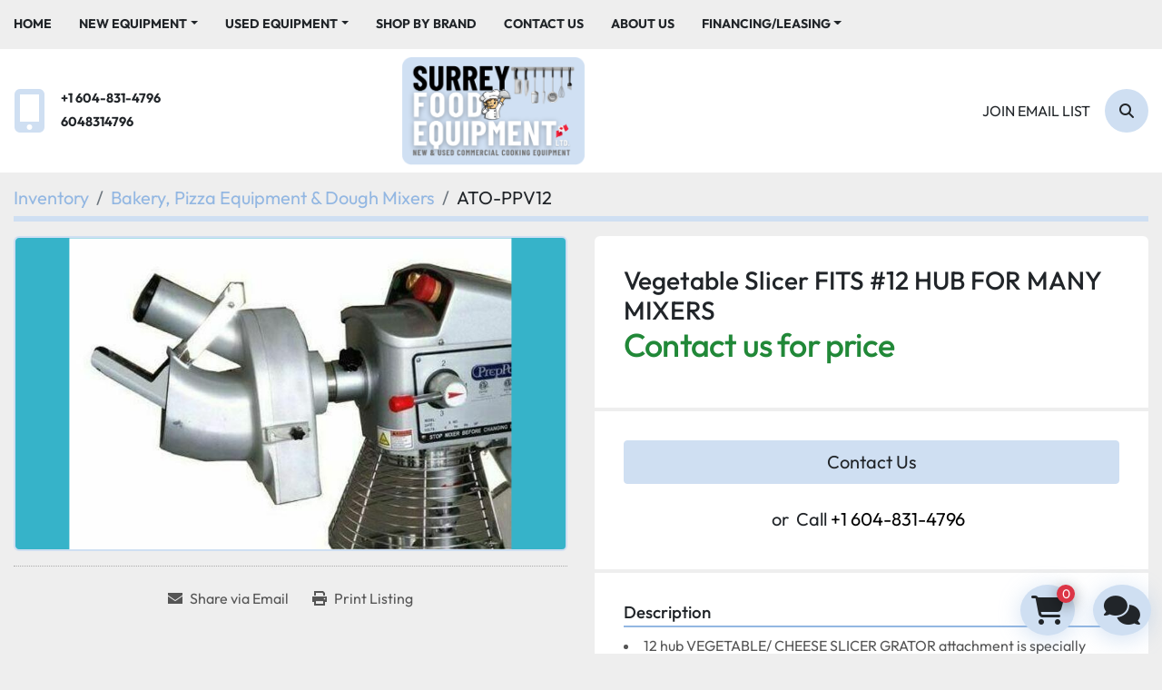

--- FILE ---
content_type: text/html; charset=utf-8
request_url: https://www.surreyfoodequipment.com/listings/4204725-vegetable-slicer-fits-12-hub-for-many-mixers
body_size: 8423
content:
<!DOCTYPE html><html id="mh" lang="en"><head><title>New Vegetable Slicer FITS #12 HUB FOR MANY MIXERS for Sale at Surre...</title><meta content="New Vegetable Slicer FITS #12 HUB FOR MANY MIXERS for Sale at Surre..." property="title" /><meta content="text/html; charset=UTF-8" http-equiv="Content-Type" /><meta content="width=device-width, initial-scale=1.0" name="viewport" /><meta content="- 12 hub VEGETABLE/ CHEESE SLICER GRATOR attachment is specially designed to increase theversatility of your Atosa PPM-20 and PPM-30 mixers! - Easily connects to your unit so that you&#39;re not only able to mix your most popular dough and batter, but..." name="description" /><meta content="wss://system.machinio.com/cable" name="cable-url" /><meta content="- 12 hub VEGETABLE/ CHEESE SLICER GRATOR attachment is specially designed to increase theversatility of your Atosa PPM-20 and PPM-30 mixers! - Easily connects to your unit so that you&#39;re not only able to mix your most popular dough and batter, but..." property="og:description" /><meta content="New Vegetable Slicer FITS #12 HUB FOR MANY MIXERS for Sale at Surrey Food Equipment" property="og:title" /><meta content="website" property="og:type" /><meta content="summary_large_image" property="twitter:card" /><meta content="New Vegetable Slicer FITS #12 HUB FOR MANY MIXERS for Sale at Surrey Food Equipment" property="twitter:title" /><meta content="- 12 hub VEGETABLE/ CHEESE SLICER GRATOR attachment is specially designed to increase theversatility of your Atosa PPM-20 and PPM-30 mixers! - Easily connects to your unit so that you&#39;re not only able to mix your most popular dough and batter, but..." property="twitter:description" /><meta content="https://i.machineryhost.com/460b491b917d4185ed1f5be97229721a/89efba8e2934d46f1c3271776af6afa7/large-f5ce5d_f5f0041d9a0c4ba193ae7292c6a6098d_mv2.jpg" property="twitter:image" /><link href="https://i.machineryhost.com" rel="preconnect" /><link href="https://i.system.machinio.com" rel="preconnect" /><link href="https://s3.amazonaws.com" rel="preconnect" /><meta content="https://i.machineryhost.com/460b491b917d4185ed1f5be97229721a/89efba8e2934d46f1c3271776af6afa7/large-f5ce5d_f5f0041d9a0c4ba193ae7292c6a6098d_mv2.jpg" property="og:image" /><link rel="stylesheet" href="/styles/custom-b64577691d5101574ad60a810a89e846.css" media="all" /><link rel="stylesheet" href="/packs/css/918-ca3a6288.css" media="all" />
<link rel="stylesheet" href="/packs/css/application-5f9e7bfe.css" media="all" /><style>.site-header__logo img{max-height:120px !important}.clance-carousel .slide-item__title{text-shadow:0px 3px 5px #303030}.owl-theme .owl-dots .owl-dot span{width:22px;height:6px;border-radius:6px}.categories-spant__item__title{background-color:#23dcd733 !important}.categories-spant__item{text-decoration:none !important}.slides-carousel-logos-wrapper .slides-carousel-logos .owl-stage .owl-item .slider__item{box-shadow:unset !important}.owl-theme .owl-nav{display:none !important}.site-header__top-bar{background-color:unset}body.landing-page,.bg-texture,.site-header__top-bar{background-repeat:repeat !important;background-size:auto !important;background-image:url([data-uri])}body.landing-page{background-color:transparent}#page-inner>div:nth-child(4)>div>div{background-color:unset !important}.show-info__documents a{color:#2f6ab0}
</style><link href="https://www.surreyfoodequipment.com/listings/4204725-vegetable-slicer-fits-12-hub-for-many-mixers" rel="canonical" /><meta content="https://www.surreyfoodequipment.com/listings/4204725-vegetable-slicer-fits-12-hub-for-many-mixers" property="og:url" /><link rel="icon" type="image/x-icon" href="https://f.machineryhost.com/460b491b917d4185ed1f5be97229721a/0dccbe96d5271fb5811beb42f1cacf8e/favicon.png" /><link rel="apple-touch-icon" type="image/png" href="https://f.machineryhost.com/460b491b917d4185ed1f5be97229721a/0dccbe96d5271fb5811beb42f1cacf8e/favicon.png" /><script id="json-ld" type="application/ld+json">{"@context":"https://schema.org/","@type":"Product","name":"Vegetable Slicer FITS #12 HUB FOR MANY MIXERS","description":"- 12 hub VEGETABLE/ CHEESE SLICER GRATOR attachment is specially designed to increase theversatility of your Atosa PPM-20 and PPM-30 mixers! - Easily connects to your unit so that you're not only able to mix your most popular dough and batter, but also grind meat for other recipes. - Attaches directly to the #12 hub on the front of your mixer. Comes with Comes with a shredding blade(Not adjustable), and two cheese grating discs. Stainless steel construction For use with PPM-20 and PPM-30 mixers","productID":4204725,"category":"Bakery, Pizza Equipment \u0026 Dough Mixers","offers":{"@type":"Offer","url":"https://www.surreyfoodequipment.com/listings/4204725-vegetable-slicer-fits-12-hub-for-many-mixers","itemCondition":"https://schema.org/NewCondition","availability":"http://schema.org/InStock","seller":"Surrey Food Equipment"},"sku":"ATO-PPV12","image":["https://i.machineryhost.com/460b491b917d4185ed1f5be97229721a/89efba8e2934d46f1c3271776af6afa7/large-f5ce5d_f5f0041d9a0c4ba193ae7292c6a6098d_mv2.jpg"]}</script><script id="json-ld" type="application/ld+json">{ "@context" : "https://schema.org", "@type" : "LocalBusiness", "name" : "Surrey Food Equipment", "address" : "19427 92 Avenue, Unit 5, Surrey, BC V4N4G6", "url" : "https://www.surreyfoodequipment.com", "image": "https://f.machineryhost.com/460b491b917d4185ed1f5be97229721a/47be2e32b4f7f43485728b6f2a668f5c/og_image.png", "telephone" : "+1 604-831-4796"}</script></head><body class="body-s3728 body-xl-container"><code data-configs="{&quot;currency&quot;:&quot;cad&quot;,&quot;convert_prices&quot;:true,&quot;gdpr_compliance&quot;:false,&quot;currency_iso_code&quot;:false,&quot;show_webshop_stripe_invoice_checkout_hint&quot;:true,&quot;private_price_webshop&quot;:false,&quot;enable_listing_quantity&quot;:true,&quot;allow_offer&quot;:false,&quot;terms_of_sales_path&quot;:null,&quot;automated_locale&quot;:false,&quot;primary_language_code&quot;:&quot;en&quot;,&quot;manual_languages&quot;:[&quot;en&quot;],&quot;controller_name&quot;:&quot;listings&quot;,&quot;webshop_type&quot;:&quot;order_request&quot;,&quot;create_webshop_lead&quot;:false,&quot;display_cookies_consent&quot;:null,&quot;privacy_policy_page&quot;:null,&quot;contact_form_attach_files_limit&quot;:10,&quot;submit_order_button_text&quot;:null,&quot;shopping_cart_header_title&quot;:null,&quot;custom_newsletter_button_title&quot;:null,&quot;enable_thank_you_page&quot;:null,&quot;restrict_lead_submission_by_buyer_location&quot;:false}"></code><div class="page-wrapper"><div class="hidden-print header-layout"><header class="site-header rich site-header__content not-landing-page" id="site-header"><div class="site-header__top--bar"><div class="container"><div class="row"><div class="col-12 d-flex align-items-center flex-row-reverse flex-lg-row justify-content-between"><nav class="primary-nav"><ul class="primary-nav__navbar"><li class="primary-nav__item home"><a class="primary-nav__link" href="/">Home</a></li><li class="primary-nav__item"><div class="dropdown primary-nav__dropdown"><div aria-expanded="false" aria-haspopup="true" class="primary-nav__link dropdown-toggle" id="newDropdownMenuButton" role="button"><a href="/new">New Equipment </a></div><div aria-labelledby="newDropdownMenuButton" class="dropdown-menu primary-nav__dropdown-menu m-0"><div class="overflow-auto" style="max-height: 600px;"><div class="d-flex"><div class="primary-nav__link-block multicolumn px-2" style="column-count: 3;"><a class="dropdown-item" href="/new/bakery-pizza-equipment-dough-mixers">Bakery, Pizza Equipment &amp; Dough Mixers</a><a class="dropdown-item" href="/new/bar-equipment">Bar Equipment</a><a class="dropdown-item" href="/new/beverage-hot-cold">Beverage - Hot &amp; Cold</a><a class="dropdown-item" href="/new/butcher-meat-equipment">Butcher Meat Equipment</a><a class="dropdown-item" href="/new/chairs-tables-furniture">Chairs, Tables &amp; Furniture</a><a class="dropdown-item" href="/new/chemical-cleaning-dishwasher-laundry">Chemical - cleaning - dishwasher - laundry</a><a class="dropdown-item" href="/new/cleaning">Cleaning</a><a class="dropdown-item" href="/new/clearance">Clearance</a><a class="dropdown-item" href="/new/combi-ovens">Combi ovens</a><a class="dropdown-item" href="/new/concession-equipment">Concession Equipment</a><a class="dropdown-item" href="/new/counter-top-equipment">Counter Top Equipment</a><a class="dropdown-item" href="/new/dishwashers-glasswashers">Dishwashers &amp; Glasswashers</a><a class="dropdown-item" href="/new/electric-cooking-equipment">Electric Cooking Equipment</a><a class="dropdown-item" href="/new/fish-scaler">Fish Scaler</a><a class="dropdown-item" href="/new/food-prep-equipment">Food Prep Equipment</a><a class="dropdown-item" href="/new/gas-cooking-equipment">Gas Cooking Equipment</a><a class="dropdown-item" href="/new/glassware">Glassware</a><a class="dropdown-item" href="/new/hot-food-display">Hot Food &amp; Display</a><a class="dropdown-item" href="/new/meat-saw-blades">Meat saw blades</a><a class="dropdown-item" href="/new/metal-tables-shelving-wood-top-tables">Metal Tables, Shelving, Wood Top Tables</a><a class="dropdown-item" href="/new/miscellaneous">Miscellaneous</a><a class="dropdown-item" href="/new/mixer">Mixer</a><a class="dropdown-item" href="/new/mobile-concession">Mobile Concession</a><a class="dropdown-item" href="/new/packaging">Packaging</a><a class="dropdown-item" href="/new/packaging-machine">Packaging Machine</a><a class="dropdown-item" href="/new/packing-machine">Packing Machine</a><a class="dropdown-item" href="/new/parts">Parts</a><a class="dropdown-item" href="/new/plumbing-sinks-taps-grease-traps">Plumbing, Sinks, Taps &amp; Grease Traps</a><a class="dropdown-item" href="/new/refrigeration">Refrigeration</a><a class="dropdown-item" href="/new/refrigeration-bar">REFRIGERATION - BAR</a><a class="dropdown-item" href="/new/refrigeration-blast-freezer">Refrigeration Blast Freezer</a><a class="dropdown-item" href="/new/refrigeration-deli-pastry-display-case">Refrigeration - Deli - pastry display case</a><a class="dropdown-item" href="/new/refrigeration-freezer">Refrigeration - freezer</a><a class="dropdown-item" href="/new/refrigeration-glass-counter-top-display">Refrigeration -glass counter top display</a><a class="dropdown-item" href="/new/refrigeration-glass-door-display">Refrigeration -glass door display</a><a class="dropdown-item" href="/new/refrigeration-ice-cream">Refrigeration - ice cream</a><a class="dropdown-item" href="/new/refrigeration-seafood">Refrigeration seafood</a><a class="dropdown-item" href="/new/refrigeration-solid-door">Refrigeration - solid door</a><a class="dropdown-item" href="/new/scale">Scale</a><a class="dropdown-item" href="/new/smallwares">Smallwares</a><a class="dropdown-item" href="/new/smallwares-beverage-coffee-items">Smallwares -  beverage  - coffee items</a><a class="dropdown-item" href="/new/smallwares-chaffing-dish">Smallwares - chaffing dish</a><a class="dropdown-item" href="/new/smallwares-chafing">Smallwares - chafing</a><a class="dropdown-item" href="/new/smallwares-chef-knives">Smallwares - chef knives</a><a class="dropdown-item" href="/new/smallwares-cutlery-holder">Smallwares -  cutlery holder</a><a class="dropdown-item" href="/new/smallwares-dishwasher-rack">Smallwares - dishwasher rack</a><a class="dropdown-item" href="/new/smallwares-floor-mat-black-rubber">Smallwares - floor mat - black rubber</a><a class="dropdown-item" href="/new/smallwares-floor-mat-terracotta-rubber">Smallwares - floor mat - Terracotta rubber</a><a class="dropdown-item" href="/new/smallwares-grill-brick-holder">Smallwares - grill brick holder</a><a class="dropdown-item" href="/new/smallwares-grill-bricks">Smallwares - grill bricks</a><a class="dropdown-item" href="/new/smallwares-grill-scraper">Smallwares - grill scraper</a><a class="dropdown-item" href="/new/smallwares-hotel-pans-lids-stainless-steel">Smallwares - hotel pans -  lids stainless steel</a><a class="dropdown-item" href="/new/smallwares-hotel-pans-stainless-steel">Smallwares - hotel pans stainless steel</a><a class="dropdown-item" href="/new/smallwares-oval-plastic-basket">Smallwares - oval plastic basket</a><a class="dropdown-item" href="/new/smallwares-pizza-brush">Smallwares - PIzza brush</a><a class="dropdown-item" href="/new/smallwares-pizza-cutting-board">Smallwares - Pizza cutting board</a><a class="dropdown-item" href="/new/smallwares-pizza-stand">Smallwares - Pizza stand</a><a class="dropdown-item" href="/new/smallwares-plastic-fast-food-trays-12-x-16">Smallwares - plastic fast food trays 12 x 16</a><a class="dropdown-item" href="/new/smallwares-plastic-fast-food-trays-14-x-18">Smallwares - Plastic fast food trays 14 x 18</a><a class="dropdown-item" href="/new/smallwares-plastic-food-basket-oval">Smallwares - plastic food basket oval</a><a class="dropdown-item" href="/new/smallwares-poly-storage-container">Smallwares - poly storage container</a><a class="dropdown-item" href="/new/smallwares-potato-cutter">Smallwares - potato cutter</a><a class="dropdown-item" href="/new/smallwares-potato-wedger-cutter">Smallwares - potato wedger cutter</a><a class="dropdown-item" href="/new/speciality-equipment">Speciality Equipment</a><a class="dropdown-item" href="/new/steam-cooking-equipment">Steam Cooking Equipment</a><a class="dropdown-item" href="/new/stoneware">Stoneware</a><a class="dropdown-item" href="/new/store-fixtures">Store fixtures</a><a class="dropdown-item" href="/new/toasters-small-grills-waffle-makers">Toasters, Small Grills &amp; Waffle Makers</a><a class="dropdown-item" href="/new/ventilation-fans-hoods">Ventilation, Fans &amp; Hoods</a><a class="dropdown-item" href="/new/walk-in-coolers-freezer-unitss">Walk In Coolers &amp; Freezer Unitss</a><hr /><a class="dropdown-item view-all" href="/new">View All</a></div></div></div></div></div></li><li class="primary-nav__item"><div class="dropdown primary-nav__dropdown"><div aria-expanded="false" aria-haspopup="true" class="primary-nav__link dropdown-toggle" id="usedDropdownMenuButton" role="button"><a href="/used">Used Equipment </a></div><div aria-labelledby="usedDropdownMenuButton" class="dropdown-menu primary-nav__dropdown-menu m-0"><div class="overflow-auto" style="max-height: 600px;"><div class="d-flex"><div class="primary-nav__link-block multicolumn px-2" style="column-count: 3;"><a class="dropdown-item" href="/used/asian-cooking">Asian Cooking</a><a class="dropdown-item" href="/used/bakery-pizza-equipment-dough-mixers">Bakery, Pizza Equipment &amp; Dough Mixers</a><a class="dropdown-item" href="/used/bar-equipment">Bar Equipment</a><a class="dropdown-item" href="/used/beverage-hot-cold">Beverage - Hot &amp; Cold</a><a class="dropdown-item" href="/used/butcher-meat-equipment">Butcher Meat Equipment</a><a class="dropdown-item" href="/used/cafe-closure-sale">Cafe Closure Sale</a><a class="dropdown-item" href="/used/chairs-tables-furniture">Chairs, Tables &amp; Furniture</a><a class="dropdown-item" href="/used/chocolate-equipment">Chocolate equipment</a><a class="dropdown-item" href="/used/cleaning">Cleaning</a><a class="dropdown-item" href="/used/combi-ovens">Combi ovens</a><a class="dropdown-item" href="/used/concession-equipment">Concession Equipment</a><a class="dropdown-item" href="/used/concession-supplies-snow-cone-syrup">Concession supplies - snow Cone Syrup</a><a class="dropdown-item" href="/used/conveyor-ovens">Conveyor Ovens</a><a class="dropdown-item" href="/used/cooking-equipment-steam">Cooking Equipment - Steam</a><a class="dropdown-item" href="/used/counter-top-equipment">Counter Top Equipment</a><a class="dropdown-item" href="/used/dishwashers-glasswashers">Dishwashers &amp; Glasswashers</a><a class="dropdown-item" href="/used/electric-cooking-equipment">Electric Cooking Equipment</a><a class="dropdown-item" href="/used/food-prep-equipment">Food Prep Equipment</a><a class="dropdown-item" href="/used/garbage-receptable-and-tray-hold">Garbage receptable and tray hold</a><a class="dropdown-item" href="/used/gas-cooking-equipment">Gas Cooking Equipment</a><a class="dropdown-item" href="/used/gas-cooking-equipment-oil-burning">Gas Cooking Equipment - oil burning</a><a class="dropdown-item" href="/used/high-production">High Production</a><a class="dropdown-item" href="/used/hobart">Hobart</a><a class="dropdown-item" href="/used/hot-food-display">Hot Food &amp; Display</a><a class="dropdown-item" href="/used/metal-tables-shelving-wood-top-tables">Metal Tables, Shelving, Wood Top Tables</a><a class="dropdown-item" href="/used/miscellaneous">Miscellaneous</a><a class="dropdown-item" href="/used/mobile-concession">Mobile Concession</a><a class="dropdown-item" href="/used/packaging">Packaging</a><a class="dropdown-item" href="/used/packaging-machine">Packaging Machine</a><a class="dropdown-item" href="/used/plumbing-sinks-taps-grease-traps">Plumbing, Sinks, Taps &amp; Grease Traps</a><a class="dropdown-item" href="/used/refrig-freezers">Refrig: Freezers</a><a class="dropdown-item" href="/used/refrig-fridges">Refrig: Fridges</a><a class="dropdown-item" href="/used/refrigerated-work-top-freezer">Refrigerated work top freezer</a><a class="dropdown-item" href="/used/refrigeration">Refrigeration</a><a class="dropdown-item" href="/used/refrigeration-bar">REFRIGERATION - BAR</a><a class="dropdown-item" href="/used/refrigeration-blast-chiller-shock-freezer">Refrigeration - blast chiller - shock freezer</a><a class="dropdown-item" href="/used/refrigeration-blast-freezer">Refrigeration - blast freezer</a><a class="dropdown-item" href="/used/refrigeration-combo">Refrigeration - combo</a><a class="dropdown-item" href="/used/refrigeration-deli-pastry-display-case">Refrigeration - Deli - pastry display case</a><a class="dropdown-item" href="/used/refrigeration-freezer">Refrigeration Freezer</a><a class="dropdown-item" href="/used/refrigeration-glass-door-display">Refrigeration -glass door display</a><a class="dropdown-item" href="/used/refrigeration-glass-door-freezer">Refrigeration -glass door freezer</a><a class="dropdown-item" href="/used/refrigeration-grab-and-go">Refrigeration -grab and go</a><a class="dropdown-item" href="/used/refrigeration-grocery-display">Refrigeration - grocery display</a><a class="dropdown-item" href="/used/refrigeration-ice-cream">REFRIGERATION - ICE CREAM</a><a class="dropdown-item" href="/used/refrigeration-ice-display">Refrigeration ice display</a><a class="dropdown-item" href="/used/refrigeration-ice-machine">Refrigeration - ice machine</a><a class="dropdown-item" href="/used/refrigeration-sandwich-salad-table">Refrigeration - sandwich/salad table</a><a class="dropdown-item" href="/used/refrigeration-slush-slurpee-machine">Refrigeration - slush - slurpee machine</a><a class="dropdown-item" href="/used/refrigeration-solid-door">Refrigeration - solid door</a><a class="dropdown-item" href="/used/refrigeration-solid-door-freezer">Refrigeration - solid door freezer</a><a class="dropdown-item" href="/used/refrigeration-undercounter-refrigerator">Refrigeration - undercounter refrigerator</a><a class="dropdown-item" href="/used/refrigeration-walk-in">Refrigeration - walk in</a><a class="dropdown-item" href="/used/refrigeratjion-freezer">Refrigeratjion - Freezer</a><a class="dropdown-item" href="/used/refrigerator-sold-door-undercounter">Refrigerator sold door - undercounter</a><a class="dropdown-item" href="/used/scale">Scale</a><a class="dropdown-item" href="/used/smallwares">Smallwares</a><a class="dropdown-item" href="/used/smallwares-baking-items">Smallwares - baking items</a><a class="dropdown-item" href="/used/smallwares-chafing">Smallwares - chafing</a><a class="dropdown-item" href="/used/smallwares-chef-knives">Smallwares - chef knives</a><a class="dropdown-item" href="/used/smallwares-dishwasher-rack">Smallwares - dishwasher rack</a><a class="dropdown-item" href="/used/smallwares-hotel-pans-stainless-steel">Smallwares - hotel pans stainless steel</a><a class="dropdown-item" href="/used/smallwares-plastic-fast-food-trays-12-x-16">Smallwares - plastic fast food trays 12 x 16</a><a class="dropdown-item" href="/used/smallwares-potato-cutter">Smallwares - potato cutter</a><a class="dropdown-item" href="/used/smallwares-spillage-pan">Smallwares - spillage pan</a><a class="dropdown-item" href="/used/steam">Steam</a><a class="dropdown-item" href="/used/steam-cooking-equipment">Steam Cooking Equipment</a><a class="dropdown-item" href="/used/store-fixtures">Store fixtures</a><a class="dropdown-item" href="/used/tags">TAGS</a><a class="dropdown-item" href="/used/toasters-small-grills-waffle-makers">Toasters, Small Grills &amp; Waffle Makers</a><a class="dropdown-item" href="/used/venitlation">Venitlation</a><a class="dropdown-item" href="/used/ventilation-fans-hoods">Ventilation, Fans &amp; Hoods</a><a class="dropdown-item" href="/used/ventilation-ventless-hood">Ventilation - ventless hood</a><a class="dropdown-item" href="/used/walk-in-coolers-freezer-unitss">Walk In Coolers &amp; Freezer Unitss</a><hr /><a class="dropdown-item view-all" href="/used">View All</a></div></div></div></div></div></li><li class="primary-nav__item"><a class="primary-nav__link" href="/manufacturers">Shop By Brand </a></li><li class="primary-nav__item"><a class="primary-nav__link" href="/pages/contact-us">Contact Us </a></li><li class="primary-nav__item"><a class="primary-nav__link" href="/pages/about-us">About Us</a></li><li class="primary-nav__item"><div class="dropdown primary-nav__dropdown"><div aria-expanded="false" aria-haspopup="true" class="primary-nav__link dropdown-toggle" id="pagesMenuButton42311" role="button">Financing/Leasing</div><div aria-labelledby="pagesMenuButton42311" class="dropdown-menu primary-nav__dropdown-menu m-0"><div class="d-flex"><div class="primary-nav__link-block"><a class="dropdown-item" href="https://www.econolease.com/" rel="noopener" target="_blank">ECONOLEASE</a><a class="dropdown-item" href="/pages/silverchef">SILVERCHEF</a></div></div></div></div></li></ul></nav><div class="hamburger-wrapper d-flex d-lg-none align-items-center" data-role="hamburger-menu"><button aria-label="Menu" class="hamburger hamburger--spin d-flex align-items-center" type="button"><div class="hamburger-box"><div class="hamburger-inner"></div></div></button><h5 class="ml-2 mb-0">Menu</h5></div><div class="site-header__top--bar__wrapper d-flex flex-wrap align-items-center justify-content-md-end"></div></div></div></div></div><div class="site-header__bottom-bar"><div class="container"><div class="row site-header__bottom-bar__content align-items-center align-items-lg-center flex-column flex-sm-row justify-content-center justify-content-lg-between"><div class="d-none d-lg-block col-12 col-lg-4"><div class="site-header__contacts d-flex align-items-center"><div class="d-flex flex-column"><div class="phone d-flex no_icon site-header__contacts__item"><a class="contact-tracking phone notranslate" href="tel:+16048314796"> +1 604-831-4796</a></div><div class="phone d-flex no_icon site-header__contacts__item"><a class="contact-tracking phone notranslate" href="tel:6048314796"> 6048314796</a></div></div></div></div><div class="col-12 col-sm-10 col-lg-4 d-flex align-self-stretch justify-content-center"><div class="site-header__logo w-100 d-flex align-items-center justify-content-center position-relative "><a class="d-flex align-items-center justify-content-center" href="/"><img class="" alt="Surrey Food Equipment" src="https://f.machineryhost.com/460b491b917d4185ed1f5be97229721a/f9c86d397687cfd872265844d6ec2218/logo.png" /></a></div></div><div class="col-12 col-lg-4 d-none d-lg-flex justify-content-between justify-content-md-end align-items-center"><a class="text-uppercase mr-3 js-newsletter-subscription-btn" href="#">Join email list</a><a aria-label="Search" class="site-header__search-icon d-flex align-items-center justify-content-center text-decoration-none" href="/listings"><i class="fa fa-search"></i><span class="sr-only">Search</span></a></div></div></div></div></header></div><div class="page-layout" id="page-layout"><div class="page-inner" id="page-inner"><div class="listing-show default" data-listing-id="4204725" role="main"><div class="container"><div class="index-header__outer row mt-2"><div class="index-header col-12"><div class="index-header__inner"><nav aria-label="breadcrumb" class="py-2"><ol class="breadcrumb" itemscope="" itemtype="http://schema.org/BreadcrumbList"><li class="breadcrumb-item" itemid="/categories" itemprop="itemListElement" itemscope="" itemtype="http://schema.org/ListItem"><meta content="1" itemprop="position" /><a itemprop="item" itemtype="http://schema.org/Thing" itemid="/categories" itemscope="itemscope" aria-label="Inventory" href="/categories"><span itemprop="name">Inventory</span></a></li><li class="breadcrumb-item" itemid="/bakery-pizza-equipment-dough-mixers" itemprop="itemListElement" itemscope="" itemtype="http://schema.org/ListItem"><meta content="2" itemprop="position" /><a itemprop="item" itemtype="http://schema.org/Thing" itemid="/bakery-pizza-equipment-dough-mixers" itemscope="itemscope" aria-label="Bakery, Pizza Equipment &amp; Dough Mixers" href="/bakery-pizza-equipment-dough-mixers"><span itemprop="name">Bakery, Pizza Equipment &amp; Dough Mixers</span></a></li><li class="breadcrumb-item active" itemid="/listings/4204725-vegetable-slicer-fits-12-hub-for-many-mixers" itemprop="itemListElement" itemscope="" itemtype="http://schema.org/ListItem"><meta content="3" itemprop="position" /><meta content="/listings/4204725-vegetable-slicer-fits-12-hub-for-many-mixers" itemid="/listings/4204725-vegetable-slicer-fits-12-hub-for-many-mixers" itemprop="item" itemscope="" itemtype="http://schema.org/Thing" /><span content="Vegetable Slicer FITS #12 HUB FOR MANY MIXERS" itemprop="name">ATO-PPV12</span></li></ol></nav></div></div></div><div class="pb-5"><div class="row"><div class="col-sm-12 col-lg-6"><div class="d-md-none bg-white rounded-top p-4 mb-3"><h3 class="show-info__title default-listing-title m-0">Vegetable Slicer FITS #12 HUB FOR MANY MIXERS</h3></div><div class="sticky-gallery"><div class="gallery w-100" id="gallery"><div class="gallery__item overflow-hidden gallery__item--16-9 object-fit--auto"><img alt="Vegetable Slicer FITS #12 HUB FOR MANY MIXERS" data-index="-1" class="gallery-image" data-image-index="-1" fetchpriority="high" itemprop="image" src="https://i.machineryhost.com/460b491b917d4185ed1f5be97229721a/89efba8e2934d46f1c3271776af6afa7/large-f5ce5d_f5f0041d9a0c4ba193ae7292c6a6098d_mv2.jpg" /></div></div><div class="utility-button__wrapper utility-button__wrapper--show d-print-none"><button aria-label="Share via Email" class="btn email-button" data-email-lang="en" data-listing-id="4204725" id="js-email"><i aria-hidden="true" class="fa-sharp fa-solid fa-envelope"></i><span class="ml-2">Share via Email</span></button><button aria-label="Print Listing" class="btn print-button" data-role="js-print"><i class="fa-sharp fa-solid fa-print"></i><span class="ml-2">Print Listing</span></button></div></div></div><div class="col-12 col-lg-6"><div class="show-info position-relative"><div class="show-info__header d-flex flex-column gap-16"><h1 class="show-info__title default-listing-title d-none d-md-block mb-0">Vegetable Slicer FITS #12 HUB FOR MANY MIXERS</h1><div class="d-flex justify-content-between"><div class="d-flex flex-column"><h4 class="show-info__price mb-3"><div class="listing-price-data  d-flex flex-wrap align-items-end"><span class="primary-price">Contact us for price</span></div></h4></div></div></div><div class="show-info__contact-details"><button class="contact-seller-button js-contact-btn btn btn-lg btn-block hidden-print btn-primary" data-listing-id="4204725">Contact Us</button><div class="show-info__contact-details__phone d-flex flex-wrap align-items-center justify-content-center"><span class="show-info__contact-details__or">or</span><div class="d-flex p-2"><span class="mr-1">Call </span><a class="show-info__contact-details__phone-link notranslate contact-tracking" href="tel:+1604-831-4796">+1 604-831-4796</a></div><div class="show-info__contact-details__social"></div></div></div><div class="show-info__description"><h3 class="show-info__section-heading">Description</h3><div class="show-info__section-text ql-editor p-0 overflow-hidden"><li>12 hub VEGETABLE/ CHEESE SLICER GRATOR attachment is specially designed to increase theversatility of your Atosa PPM-20 and PPM-30 mixers! </li><p>


</p><li>Easily connects to your unit so that you're not only able to mix your most popular dough and batter, but also grind meat for other recipes. </li><p>


</p><li>Attaches directly to the #12 hub on the front of your mixer. Comes with Comes with a shredding blade(Not adjustable), and two cheese grating discs. Stainless steel construction For use with PPM-20 and PPM-30 mixers</li></div><div class="show-info__description-toggle__wrapper hidden-print"><a class="show-info__description-toggle description-toggle btn px-0" href="#" id="description-toggle">Show All</a></div></div><div class="show-info__specifications text-xs"><h3 class="show-info__section-heading d-flex justify-content-between align-items-end">Specifications</h3><table class="w-100 table-xs-fixed"><tbody><tr><td class="w-50">Condition</td><td class="text-xs-ellipsis"><link itemprop="itemCondition" href="http://schema.org/NewCondition" />New</td></tr><tr><td class="w-50">Stock Number</td><td class="text-xs-ellipsis notranslate">ATO-PPV12</td></tr></tbody></table></div></div></div></div><div class="mt-5" id="js-similar-listings"></div></div></div></div></div><footer class="site-footer simple" id="site-footer"><div class="container-fluid"><div class="row justify-content-center"><div class="text-center d-flex flex-column justify-content-center col-12"><div class="d-flex flex-wrap justify-content-center"><div class="site-footer__logo m-2 "><a class="" aria-label="Surrey Food Equipment" href="/"><img alt="Surrey Food Equipment" class="lazy" data-src="https://f.machineryhost.com/460b491b917d4185ed1f5be97229721a/f9c86d397687cfd872265844d6ec2218/logo.png" /></a></div></div></div></div></div><div class="container"><div class="row"><div class="col-12 text-center d-flex justify-content-center flex-column"><ul class="footer-nav nav"><li class="footer-nav__item"><a class="footer-nav__link notranslate" href="/">Home</a></li><li class="footer-nav__item"><a class="footer-nav__link active" href="/listings">Inventory</a></li><li class="footer-nav__item"><a class="footer-nav__link active" href="/pages/contact-us">Contact Us </a></li><li class="footer-nav__item"><a class="footer-nav__link active" href="https://www.econolease.com/" target="_blank">ECONOLEASE</a></li><li class="footer-nav__item"><a class="footer-nav__link active" href="/pages/silverchef">SILVERCHEF</a></li></ul></div></div><div class="row"><div class="col-12 text-center"><div class="backlink mb-2"><a href="https://www.machinio.com/system" rel="noopener" target="_blank">Machinio System</a> website by <a href="https://www.machinio.com" rel="noopener" target="_blank">Machinio</a></div></div></div></div></footer><div class="fixed_container d-print-none"><div class="shopping-cart-icon" data-role="shopping-cart-icon"><div class="floating-btn"><i class="fa-solid fa-cart-shopping"></i><span class="floating-btn--background"><div class="floating-btn--indicator text-center"></div></span></div></div><div class="live-chat-icon" data-automated-chat-response="false" data-chat-analytics="disabled" data-chat-contact-form="" id="live-chat-icon"><div class="floating-btn"><div class="fa fa-comments"></div><span class="invisible floating-btn--background"><div class="floating-btn--indicator text-center"></div></span></div></div></div></div></div><script>
//<![CDATA[
var _rollbarConfig = {
  accessToken: "aec4e181ec6a45498ca430cb2d1dcff8",
  captureUncaught: true,
  captureUnhandledRejections: true,
  ignoredMessages: [
    '(.*)QuotaExceededError:(.*)',
    '(.*)DOM Exception 22:(.*)',
    'QuotaExceededError(.*)',
    'DOM Exception 22(.*)',
    'DOM Exception 22: QuotaExceededError: An attempt was made to add something to storage that exceeded the quota.',
    'The quota has been exceeded.',
    'Object Not Found Matching Id',
    'Script error.',
    '(.*)[lgst]\\.a\\.init is not a function\\.(.*)',
    "SyntaxError: Unexpected keyword 'this'",
    "Cannot read properties of null \\(reading .style.\\)",
    "null is not an object \\(evaluating .a\\.style.\\)",
    "Can't find variable: gmo",
    "scrollReadRandom",
    "replaceChildren is not a function",
    "Cannot read properties of undefined \\(reading .value.\\)"
  ],
  payload: {
    environment: "production"
  }
};
//]]>
</script><script src="/packs/js/runtime-4e83ecbc66661d7bb1f5.js" defer="defer"></script>
<script src="/packs/js/692-1ab0e0c46d8705502bce.js" defer="defer"></script>
<script src="/packs/js/706-cee65121c381e619848d.js" defer="defer"></script>
<script src="/packs/js/635-0afd58c9e729fe544641.js" defer="defer"></script>
<script src="/packs/js/918-9a6f14d0cc992d20f83e.js" defer="defer"></script>
<script src="/packs/js/989-1335ce700e1b197b2d49.js" defer="defer"></script>
<script src="/packs/js/162-de536d99abe3cac61da0.js" defer="defer"></script>
<script src="/packs/js/application-182fe7022b3d27ec462a.js" defer="defer"></script>
<script src="/packs/js/624-94c5ec60afc06453862e.js" defer="defer"></script>
<script src="/packs/js/rollbar-1c051f26f9e7b1752fca.js" defer="defer"></script>
<script src="/packs/js/764-c077c878bdeb25835260.js" defer="defer"></script>
<script src="/packs/js/841-90387483698fdd9030e6.js" defer="defer"></script>
<script src="/packs/js/gallery-27601d96fa6951f8d87e.js" defer="defer"></script>
<script src="/packs/js/webshop-3135a1c79e8f1a67d25d.js" defer="defer"></script>
<script src="/packs/js/203-9426842378aeff99f16e.js" defer="defer"></script>
<script src="/packs/js/live_chat-a9bfa053fd46dbf1b89c.js" defer="defer"></script>
<script src="/packs/js/owl_carousel-dca796c866e00378e552.js" defer="defer"></script><script crossorigin="anonymous" src="https://kit.fontawesome.com/722e3adc3e.js"></script><script src="https://cdnjs.cloudflare.com/polyfill/v3/polyfill.min.js?version=4.8.0&amp;features=Element.prototype.replaceChildren"></script></body></html>